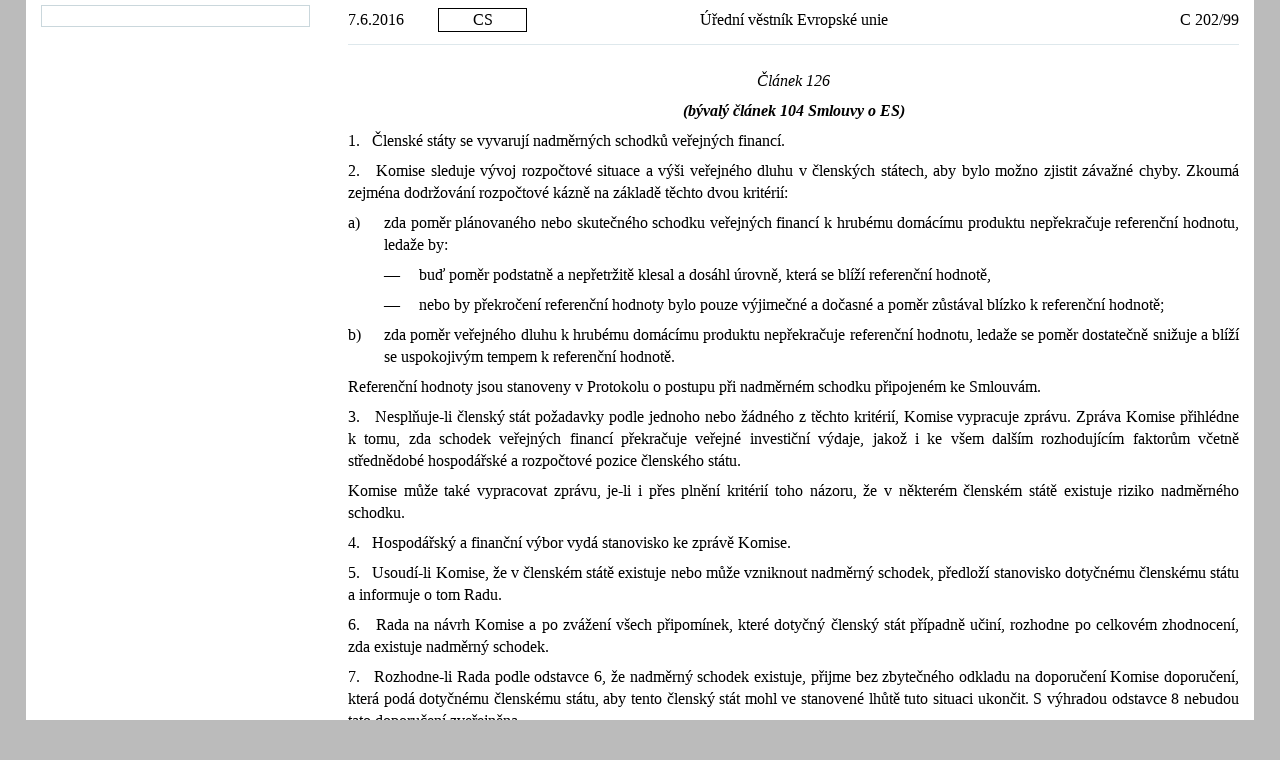

--- FILE ---
content_type: text/html; charset=UTF-8
request_url: https://eur-lex.europa.eu/legal-content/CS/TXT/HTML/?uri=CELEX:12016E126
body_size: 4212
content:
<?xml version="1.0" encoding="UTF-8"?>
<!DOCTYPE html PUBLIC "-//W3C//DTD XHTML//EN" "xhtml-strict.dtd">
<html xmlns="http://www.w3.org/1999/xhtml">
<!-- CONVEX # converter_version:7.4.1 # generated_on:20161212-1827 -->
<head><meta name="format-detection" content="telephone=no"/><meta http-equiv='X-UA-Compatible' content='IE=edge'/><meta name='viewport' content='width=device-width, initial-scale=1'><meta name='WT.z_usr_lan' content='CS'>
   <meta http-equiv="content-type" content="text/html; charset=utf-8"/>
   
   <title>C_2016202CS.01009901.xml</title>
<script type="text/javascript" src="/eurlex-frontoffice/ruxitagentjs_ICANVfgqrux_10327251022105625.js" data-dtconfig="app=47d4c64c3b67ec69|agentId=7c14c19aa99951cc|owasp=1|featureHash=ICANVfgqrux|rdnt=1|uxrgce=1|cuc=m097nmfl|mel=100000|mb=null|dpvc=1|iub=null|lastModification=1769157232110|tp=500,50,0|srbbv=2|agentUri=/eurlex-frontoffice/ruxitagentjs_ICANVfgqrux_10327251022105625.js|reportUrl=/eurlex-frontoffice/rb_39a3e95b-5423-482c-879b-99ef235dffeb|rid=RID_-801063876|rpid=1301950922|domain=europa.eu"></script><link rel="canonical" href="https://eur-lex.europa.eu/eli/treaty/tfeu_2016/art_126/oj/eng"/>
<link rel='stylesheet' media='all' href='./../../../../revamp/components/vendor/bootstrap/dist/css/bootstrap.css'><link rel='stylesheet' media='all' href='./../../../../revamp/components/vendor/font-awesome/css/font-awesome.min.css'><link rel='stylesheet' media='all' href='./../../../../revamp/css/eurlex.css'><link rel='stylesheet' media='all' href='./../../../../revamp/css/eurlex-dev.css'><link rel='stylesheet' media='all' href='./../../../../css/oj/oj.css'></head>
<body>
   <table width="100%" border="0" cellspacing="0" cellpadding="0">
      <col width="10%"/>
      <col width="10%"/>
      <col width="60%"/>
      <col width="20%"/>
      <tbody>
         <tr>
            <td>
               <p class="hd-date">7.6.2016   </p>
            </td>
            <td>
               <p class="hd-lg">CS</p>
            </td>
            <td>
               <p class="hd-ti">Úřední věstník Evropské unie</p>
            </td>
            <td>
               <p class="hd-oj">C 202/99</p>
            </td>
         </tr>
      </tbody>
   </table>
   <hr class="separator"/>
   <p id="d1e33-99-1" class="ti-art">Článek 126</p>
   <p class="sti-art">
      <span class="sp-normal">(bývalý článek 104 Smlouvy o ES)</span>
   </p>
   <p class="normal">1.   Členské státy se vyvarují nadměrných schodků veřejných financí.</p>
   <p class="normal">2.   Komise sleduje vývoj rozpočtové situace a výši veřejného dluhu v členských státech, aby bylo možno zjistit závažné chyby. Zkoumá zejména dodržování rozpočtové kázně na základě těchto dvou kritérií:</p>
   <table width="100%" border="0" cellspacing="0" cellpadding="0">
      <col width="4%"/>
      <col width="96%"/>
      <tbody>
         <tr>
            <td valign="top">
               <p class="normal">a)</p>
            </td>
            <td valign="top">
               <p class="normal">zda poměr plánovaného nebo skutečného schodku veřejných financí k hrubému domácímu produktu nepřekračuje referenční hodnotu, ledaže by:</p>
               <table width="100%" border="0" cellspacing="0" cellpadding="0">
                  <col width="4%"/>
                  <col width="96%"/>
                  <tbody>
                     <tr>
                        <td valign="top">
                           <p class="normal">—</p>
                        </td>
                        <td valign="top">
                           <p class="normal">buď poměr podstatně a nepřetržitě klesal a dosáhl úrovně, která se blíží referenční hodnotě,</p>
                        </td>
                     </tr>
                  </tbody>
               </table>
               <table width="100%" border="0" cellspacing="0" cellpadding="0">
                  <col width="4%"/>
                  <col width="96%"/>
                  <tbody>
                     <tr>
                        <td valign="top">
                           <p class="normal">—</p>
                        </td>
                        <td valign="top">
                           <p class="normal">nebo by překročení referenční hodnoty bylo pouze výjimečné a dočasné a poměr zůstával blízko k referenční hodnotě;</p>
                        </td>
                     </tr>
                  </tbody>
               </table>
            </td>
         </tr>
      </tbody>
   </table>
   <table width="100%" border="0" cellspacing="0" cellpadding="0">
      <col width="4%"/>
      <col width="96%"/>
      <tbody>
         <tr>
            <td valign="top">
               <p class="normal">b)</p>
            </td>
            <td valign="top">
               <p class="normal">zda poměr veřejného dluhu k hrubému domácímu produktu nepřekračuje referenční hodnotu, ledaže se poměr dostatečně snižuje a blíží se uspokojivým tempem k referenční hodnotě.</p>
            </td>
         </tr>
      </tbody>
   </table>
   <p class="normal">Referenční hodnoty jsou stanoveny v Protokolu o postupu při nadměrném schodku připojeném ke Smlouvám.</p>
   <p class="normal">3.   Nesplňuje-li členský stát požadavky podle jednoho nebo žádného z těchto kritérií, Komise vypracuje zprávu. Zpráva Komise přihlédne k tomu, zda schodek veřejných financí překračuje veřejné investiční výdaje, jakož i ke všem dalším rozhodujícím faktorům včetně střednědobé hospodářské a rozpočtové pozice členského státu.</p>
   <p class="normal">Komise může také vypracovat zprávu, je-li i přes plnění kritérií toho názoru, že v některém členském státě existuje riziko nadměrného schodku.</p>
   <p class="normal">4.   Hospodářský a finanční výbor vydá stanovisko ke zprávě Komise.</p>
   <p class="normal">5.   Usoudí-li Komise, že v členském státě existuje nebo může vzniknout nadměrný schodek, předloží stanovisko dotyčnému členskému státu a informuje o tom Radu.</p>
   <p class="normal">6.   Rada na návrh Komise a po zvážení všech připomínek, které dotyčný členský stát případně učiní, rozhodne po celkovém zhodnocení, zda existuje nadměrný schodek.</p>
   <p class="normal">7.   Rozhodne-li Rada podle odstavce 6, že nadměrný schodek existuje, přijme bez zbytečného odkladu na doporučení Komise doporučení, která podá dotyčnému členskému státu, aby tento členský stát mohl ve stanovené lhůtě tuto situaci ukončit. S výhradou odstavce 8 nebudou tato doporučení zveřejněna.</p>
   <p class="normal">8.   Zjistí-li Rada, že ve stanovené lhůtě nebyla na její doporučení přijata žádná účinná opatření, může svá doporučení zveřejnit.</p>
   <p class="normal">9.   Nenásleduje-li členský stát ani poté doporučení Rady, může Rada rozhodnout o výzvě členskému státu, aby v určité lhůtě učinil opatření ke snížení schodku, která Rada považuje za nezbytná pro nápravu situace.</p>
   <p class="normal">V takovém případě může Rada žádat dotyčný členský stát, aby podle zvláštního harmonogramu předkládal zprávy za účelem posouzení jeho úsilí o nápravu.</p>
   <p class="normal">10.   Právo podat žalobu podle článků 258 a 259 nelze uplatnit v rámci odstavců 1 až 9 tohoto článku.</p>
   <p class="normal">11.   Pokud se členský stát nepodřídí rozhodnutí přijatému podle odstavce 9, může Rada rozhodnout, že použije nebo případně zesílí jedno nebo více z následujících opatření:</p>
   <table width="100%" border="0" cellspacing="0" cellpadding="0">
      <col width="4%"/>
      <col width="96%"/>
      <tbody>
         <tr>
            <td valign="top">
               <p class="normal">—</p>
            </td>
            <td valign="top">
               <p class="normal">požádá dotyčný členský stát, aby před vydáním obligací a jiných cenných papírů zveřejnil dodatečné informace, které Rada určí,</p>
            </td>
         </tr>
      </tbody>
   </table>
   <table width="100%" border="0" cellspacing="0" cellpadding="0">
      <col width="4%"/>
      <col width="96%"/>
      <tbody>
         <tr>
            <td valign="top">
               <p class="normal">—</p>
            </td>
            <td valign="top">
               <p class="normal">vyzve Evropskou investiční banku, aby přehodnotila svou úvěrovou politiku vůči dotyčnému členskému státu,</p>
            </td>
         </tr>
      </tbody>
   </table>
   <table width="100%" border="0" cellspacing="0" cellpadding="0">
      <col width="4%"/>
      <col width="96%"/>
      <tbody>
         <tr>
            <td valign="top">
               <p class="normal">—</p>
            </td>
            <td valign="top">
               <p class="normal">požádá dotyčný členský stát, aby uložil neúročený vklad v přiměřené výši u Unie, dokud nebude podle názoru Rady nadměrný schodek napraven,</p>
            </td>
         </tr>
      </tbody>
   </table>
   <table width="100%" border="0" cellspacing="0" cellpadding="0">
      <col width="4%"/>
      <col width="96%"/>
      <tbody>
         <tr>
            <td valign="top">
               <p class="normal">—</p>
            </td>
            <td valign="top">
               <p class="normal">uloží pokuty v přiměřené výši.</p>
            </td>
         </tr>
      </tbody>
   </table>
   <p class="normal">Předseda Rady informuje Evropský parlament o přijatých rozhodnutích.</p>
   <p class="normal">12.   Rada zruší některá nebo všechna svá rozhodnutí nebo doporučení uvedená v odstavcích 6 až 9 a 11 v takovém rozsahu, v jakém bude napraven podle názoru Rady nadměrný schodek v dotyčném členském státě. Zveřejnila-li Rada předtím svá doporučení, učiní, jakmile bude zrušeno rozhodnutí podle odstavce 8, veřejné prohlášení, že nadměrný schodek v dotyčném členském státě již neexistuje.</p>
   <p class="normal">13.   Při přijímání rozhodnutí nebo doporučení uvedených v odstavcích 8, 9, 11 a 12 rozhoduje Rada na doporučení Komise.</p>
   <p class="normal">Při přijímání opatření uvedených v odstavcích 6 až 9, 11 a 12 Rada nepřihlíží k hlasu člena Rady zastupujícího dotyčný členský stát.</p>
   <p class="normal">Kvalifikovaná většina ostatních členů Rady je vymezena podle čl. 238 odst. 3 písm. a).</p>
   <p class="normal">14.   Další ustanovení týkající se provádění postupu popsaného v tomto článku jsou stanovena v Protokolu o postupu při nadměrném schodku, připojeném ke Smlouvám.</p>
   <p class="normal">Rada přijme zvláštním legislativním postupem a po konzultaci s Evropským parlamentem a Evropskou centrální bankou jednomyslně vhodná ustanovení, která poté nahradí tento protokol.</p>
   <p class="normal">S výhradou ostatních ustanovení tohoto odstavce stanoví Rada na návrh Komise a po konzultaci s Evropským parlamentem bližší podrobnosti a definice k provedení uvedeného protokolu.</p>
   <hr class="doc-end"/>
<script src='./../../../../js/jquery.js'>//</script><script src='./../../../../dynamic-js/eli_subdivisions_cs.js'>//</script><script src='./../../../../dynamic-js/config.js'>//</script><script src='./../../../../dynamic-js/const.js'>//</script><script src='./../../../../js/TOC_ELI_SUBDIVISIONS.js'>//</script><script src='./../../../../revamp/components/vendor/bootstrap/dist/js/bootstrap.min.js'>//</script><script src='./../../../../revamp/js/metisMenu.min.js'>//</script><script src='./../../../../revamp/js/eurlex.js'>//</script><script src='./../../../../js/eur-lex-sanitizer.js'>//</script><script src='./../../../../js/eur-lex.js'>//</script><script src='./../../../../js/cookieConsentKitUtils.js?v=2.18.4'>//</script><script src='./../../../../js/TOC.js'>//</script><script type='text/javascript'>$(document).ready(function(){generateTOC(true,'', 'Nahoru','false');scrollToCurrentUrlAnchor();});</script></body>
</html>


--- FILE ---
content_type: application/x-javascript
request_url: https://eur-lex.europa.eu/js/TOC.js
body_size: 16456
content:
//This .js file holds all functionality implemented in the context of EURLEXNEW-3597
//Function comments notation:
//Both: Logic applies both for Notice page and Standalone HTML page.
//Notice page: Logic applies for Notice page only.
//Notice page - desktop: Logic for Notice page - only in desktop resolution (TOC affixed on sidebar).

//Both: This function intitializes the generation of Table Of Contents(TOC). For Notice page, it also decides whether we should compute or show already computed TOC.
function generateTOC(isStandalone, screenWarn, topLabel, isConsolidated) {
	var shouldCompute = true;
	var tocContainer;
	//Initializations for both [ages
	if (isStandalone) {		//Standalone HTML view
		var docHtml = $("body").html();		
		//Wrap the doc. HTML with bootstrap container classes		
		$("body").wrapInner("<div class='Wrapper clearfix'></div>");
		$(".Wrapper").wrapInner("<div class='container-fluid'></div>");
		$(".container-fluid").wrapInner("<div class='row row-offcanvas'></div>");
		$(".row-offcanvas").wrapInner("<div id='docHtml' class='col-md-9'></div>");
		$(".row-offcanvas").prepend("<div class='col-md-3' id='TOC'></div>");
		$("#TOC").wrapInner("<div id='TOCSidebarWrapper'></div>");
		$("#TOCSidebarWrapper").wrapInner("<div class='affix-top' id='TOCSidebarSA'></div>");
		$("#TOCSidebarSA").wrapInner("<div class='tocWrapper'></div>");
		$(".tocWrapper").html("<i id='loadingImg' class='fa fa-spinner fa-spin' aria-hidden='true'></i>");
		$(".tocWrapper").addClass("text-center");
		//ensures that scrollspy always works.
		$("html").css("height", "100%");
		$(".Wrapper").css("max-width", "none");
		//We bind this logic on load but also on resize to be responsive. It handles display issues.
		$(window).on("load resize", function () {
			$("#TOCSidebarSA").affix({	//sidebar gets affixed as soon as we scroll.
				offset: {
					top: 0
				}
			});
			$("body").attr("style", "");
			$("#docHtml").attr("style", "");
			if (window.innerWidth > 991) {	//Desktop resolution
				$("body").css("background", "#bbb");
				$("#TOCSidebarSA").width($("#TOC").width() - 10);
				//remove any left gradient classes
				$("#TOCSidebarSA").removeClass("bottomTopGradient").removeClass("bottomGradient").removeClass("topGradient");
			} else {	//Mobile resolution
				$("body").css("margin", "0");
				$("#TOCSidebarSA").width($("#docHtml").width());
				//Add appropriate padding under doc. HTML because TOC is positioned as fixed bottom.
				$("#docHtml").css("padding-bottom", parseInt($("#TOCSidebarSA").css("height")) + 20);
				//The following css rule overrides the bootstrap equivalent, so document HTML from CELLAR is rendered the best.
				if (window.innerWidth < 768) {	//xs resolution
					$("html").css("text-size-adjust", "170%");
				} else {	//sm resolution
					$("html").css("text-size-adjust", "auto");
				}
			}
		});
	} else {	//Notice Page
		//container of TOC differs according to resolution.
		if (window.innerWidth > 991) {	//Desktop resolution
			tocContainer = $("#tocSidebar");
		} else {	//Mobile resolution
			tocContainer = $("#TOC-off-canvas");
		}
		
		//Check if TOC has already been computed.
		if (tocContainer.find(".tocWrapper .toc-sidebar").length > 0) {
			shouldCompute = false;
		} else {	//No TOC in DOM, we should compute it.
			//Hide the 'display TOC' button
			if (window.innerWidth > 991) {	//Desktop resolution
				$("#hideConsLegVersions").click();
				$("#tocBtn").addClass("hidden");
			} else {	//Mobile resolution
				$("#tocBtnMbl").addClass("hidden");
			}
			//Append a spinner in container
			tocContainer.find(".tocWrapper").append("<i id='loadingImg' class='fa fa-spinner fa-spin' aria-hidden='true'></i>");
			tocContainer.find(".tocWrapper").addClass("text-center");
		}
	}

	if (shouldCompute) {	//Proceed with computation of TOC. Then adjust scroll level of TOC based on page scroll. For standalone view, we should always compute on page load. 
		adjustScroll(isStandalone, tocContainer, function() {
			getTOC(isStandalone, tocContainer, screenWarn, topLabel, isConsolidated);
		});
	} else {	//Notice page: just show the TOC - case where we have already computed it before.
		adjustScroll(isStandalone, tocContainer, function() {
			tocContainer.find(".toc-sidebar").removeClass("hidden");
			if($(".topBar").length){
			    tocContainer.find(".topBar").removeClass("hidden");
			}
		});
		
		//Hide the 'display TOC' button, show the 'hide' button, according to screen width.	
		if (window.innerWidth > 991) {		//Desktop resolution
			$("#hideConsLegVersions").click();
			$("#tocBtn").addClass("hidden");
			$("#tocHideBtn").removeClass("hidden");
			
			//computed TOC should be shown, but space is so small that its height is 0. So, also display a warning msg.
			if ( $("#tocSidebar .toc-sidebar").css("max-height") == "0px" || $("#tocSidebar .toc-sidebar").css("height") == "2px" ) {
				$("#tocSidebar .tocWrapper .alert-info").removeClass("hidden");
			}
			//EURLEXNEW-4040. Adjust Versions top margin.
			if (!isStandalone) {
			    const isTOCOpen = !$("#tocSidebar .toc-sidebar").hasClass("hidden");
			    adjustConslegMargin(isTOCOpen);
			}
		} else {	//Mobile resolution
			$("#tocBtnMbl").addClass("hidden");
			$("#tocHideBtnMbl").removeClass("hidden");
		}
	}

	// Update the bottom margin of the document
	// view container. (If NOT in standalone view)
	if (!isStandalone) updateDocumentViewMargin();
    //EURLEX-5847
	handleActiveOnPageLoad();
}

//Both: This function retrieves & appends the table of contents(TOC) based on which view we are in. It also resolves display issues.
function getTOC(isStandalone, tocContainer, screenWarn, topLabel, isConsolidated) {	
	var docCount;
	//Defines which is the container for the TOC and its topBar
    var topBarWrapper;
	//TOC calculation and append	
	if (isStandalone) {	//Standalone HTML page: Calculate TOC, remove spinner & append TOC.
	    topBarWrapper = "TOCSidebarSA";
		$(".tocWrapper").append("<nav class='toc-sidebar'></nav>");
		var docHtml = $("#docHtml").html();
		var dataToc = generateTocWithEliWhenEnabled(isConsolidated, docHtml, 'docHtml', topLabel);
        $(".tocWrapper #loadingImg").remove();
		$(".tocWrapper").removeClass("text-center");
		$(".tocWrapper .toc-sidebar").append(dataToc.html);
		if(!tocEliSubdivisionsEnable){
		    $("<div class='topBar'> </div>").insertBefore(".tocWrapper .toc-sidebar");
		}
		//Create an X button when viewing standalone from a mobile resolution
        		$("<button class='fa fa-times' id='tocHideBtnStandalone' type='button' onclick='hideTOC($(\".tocWrapper\"));' aria-hidden='true' />")
        				.insertBefore(".tocWrapper .toc-sidebar");

        		if (window.innerWidth > 991) { //Hide the Button for Desktop resolutions
        			document.getElementById("tocHideBtnStandalone").style.visibility = "hidden";

        		}

       if(dataToc.isEliToc){
            tocListenerOnActiveLink();
            toggleTocEliMenu('docHtml');
       }
	   else{
		   tocListenerOldAlgoActiveLink();
	   }

	} else { //Notice page: Calculate TOC, remove spinner, append TOC, handle button display.
	    topBarWrapper = "tocSidebar";
		docCount = $("#textTabContent > .tabContent").not(".documentSeparator").length;
		//Check if we have any streams
		if (docCount > 0) {
			//Append the nav parent element to both desktop and mobile containers.
			$(".tocWrapper").append("<nav class='toc-sidebar'></nav>");
			//DISABLE TOPBAR WHEN TOC ELI EURLEX-5847
			if(!tocEliSubdivisionsEnable){
			    $("<div class='topBar'> </div>").insertBefore(".tocWrapper .toc-sidebar");
			}

			$("#textTabContent > .tabContent").not(".documentSeparator").each(function(index, doc) {	//iterate for each document stream of page			
				var idDoc = String($(this).attr("id"));				
				if (idDoc.indexOf("document") != -1) {	//backup check: Id must contain 'document'
					var docHtml = $(this).html();
					var dataToc = generateTocWithEliWhenEnabled(isConsolidated, docHtml, idDoc, topLabel);
					//remove spinner
                    tocContainer.find(".tocWrapper #loadingImg").remove();
                    tocContainer.find(".tocWrapper").removeClass("text-center");
                    //Append the TOC to both desktop and mobile containers.
                    $(".tocWrapper .toc-sidebar").append(dataToc.html);

                    if(dataToc.isEliToc){
                    	tocListenerOnActiveLink();
                        toggleTocEliMenu(idDoc);
                    }
					else{
						tocListenerOldAlgoActiveLink();
					}
				}	
			});
			
			//Show the corresponding 'Hide' btn, and hide the TOC of the resolution we are not in.
			if (window.innerWidth > 991) {	//Desktop resolution
				$("#tocHideBtn").removeClass("hidden");
				$("#TOC-off-canvas .toc-sidebar").addClass("hidden");
			} else {	//Mobile resolution
				$("#tocHideBtnMbl").removeClass("hidden");
				$("#tocSidebar .toc-sidebar").addClass("hidden");
				if(!dataToc.isEliToc){
				    $("#tocSidebar .topBar").addClass("hidden");
				}
			}
		}
	}
	
	//We bind this on click of TOC links
	$(".tocWrapper a").on("click", function(evt) {
		evt.preventDefault();
		if (!$("#PP4Contents").hasClass("in")){	 //Notice page: Text could be collapsed
			//Expand Text tab before navigating.
			$("#PP4Contents").collapse("show");				
			window.location.href = $(this).attr("href");
		} else {	//Text already expanded, or we are in Standalone view.
			window.location.href = $(this).attr("href");
		}
		$(".row-offcanvas").removeClass("active");
	});

	if(!tocEliSubdivisionsEnable){

        //Scrollspy: syncs scroll of body to 'active' links in the newly appended nav(s). For notice page, we have 2 scrollspy navs(one per resolution), so it is handled differently.
        if (isStandalone) {		//Standalone view
            $("body").scrollspy({target: ".toc-sidebar"});
        } else {	//Notice page - 2 scrollspy navs
            doubleScrollSpyInit();
        }

        //Both: This adjusts TOC scroll to the 'active' link, which corresponds to the scroll level of the HTML document.
        //Selects all TOC links in all outter ul's
        var links = $("nav.toc-sidebar > ul > li");
        links.each(function(index, item) {	//For each TOC link
            var $this = $(this);
            //create a mutation observer to observe class changes
            var linkObserver = new MutationObserver(function(mutations) {
                mutations.forEach(function(mutation) {
                    if (mutation.attributeName === "class") {	//only class mutations
                        var attributeValue = $(mutation.target).prop(mutation.attributeName);
                        if (attributeValue.trim() == "active" || attributeValue.trim() == "topLink active") {	//whenever some class changes to 'active'
                            var linkInCurrentNav;	//Notice page: Indicates if current link is in the nav we are showing due to responsiveness.
                            var scrollElement;	//The TOC element to scroll.
                            if (isStandalone) {		//Standalone View: It only has a single nav. All observed links are in it.
                                linkInCurrentNav = true;
                                if (window.innerWidth > 991) {	//desktop resolution
                                    scrollElement = $(".toc-sidebar");
                                } else {	//mobile resolution
                                    scrollElement = $("#TOCSidebarSA");
                                }
                                var scollNav = scrollElement;
                            } else {	//Notice page: It has 2 navs. Only scroll to observed links in the displayed nav.
                                //Find if the active link is in our displayed TOC container.
                                if (window.innerWidth > 991) { //desktop resolution
                                    scrollElement = $("#tocSidebar");
                                    linkInCurrentNav = $this.closest(".tocWrapper").parent().attr("id") == "tocSidebar";
                                } else {	//mobile resolution
                                    scrollElement = $("#TOC-off-canvas");
                                    linkInCurrentNav = $this.closest(".tocWrapper").parent().attr("id") == "TOC-off-canvas";
                                }
                                var scollNav = scrollElement.find(".toc-sidebar");
                            }
                            if (linkInCurrentNav) {	//active link is in our displayed TOC container: do the actual scroll.
                                customScroll(scrollElement.find("li.active").first());

                                d1 = scollNav.find("li.active").first().offset().top - scollNav.offset().top;	//distance of 'top' link to outter 'active' link
                                d2 = scollNav.find("li.active").last().offset().top - scollNav.find("li.active").first().offset().top; //distance of inner and outter 'active' links
                                d3 = scollNav.height();	//height of nav

                                if (d3 - d2 < d1) { // if some 'active' nested entry is not in TOC, scroll to it
                                    customScroll(scrollElement.find("li.active").last());
                                }
                            }
                        }
                    }
                });
            });
            linkObserver.observe($this[0], {
                attributes: true
            });
        });

    }

	$(document).ready(function() {
	    // Handle display issues on initial document
	    // load. (Also needed for standalone view)
	    $(window).trigger("resize");

	});

    // Handle TOC sidebar NAV height display issues.
    calculateTOCHeight(isStandalone, screenWarn);

    // Handle TOC display issues when its layout needs
    // to be re-calculated.
	const recalculateTOCLayout = function() {
	    calculateTOCHeight(isStandalone, screenWarn);
        calculateTocBarWidth(topBarWrapper, true);
	};
	$(document).ready(recalculateTOCLayout);
	$(window).on("resize", recalculateTOCLayout);

	// Make sure the TOC layout is consistent
	// with the rest of the page.
    $("#tocBtn").click(recalculateTOCLayout);

    // Re-Calculate TOC layout when content panels are
    // either expanded or collapsed.
    addContentPanelObserveHandler(recalculateTOCLayout);

    if(!tocEliSubdivisionsEnable){
        appendLinkToTopBar(topBarWrapper);
	    calculateTocBarWidth(topBarWrapper, false);
	}
	topButtonEliListener();

	//Handle gradients for mobile display
	bindGradientHandler(isStandalone);
	
	if (!isStandalone) {	//Notice page
		//Notice page: bind adjustTOCHeight on scroll, it deals with scroll-related height modifications.
		$(window).on("scroll", function() {
			adjustTOCHeight(screenWarn);
 			if (window.innerWidth < 991) {	//mobile resolution	
				$("aside#TOC-off-canvas .tocWrapper .toc-sidebar").attr("style", "");
				$("aside#TOC-off-canvas .tocWrapper .toc-sidebar").height($("aside#TOC-off-canvas").height() - 29);	//Makes sure that 'Top' links are on top when scrolling
				$("#TOC-off-canvas nav.toc-sidebar > ul > li.active").removeClass("active").addClass("active"); //height has been changed, trigger mutation observer that computes scroll.
			}
		});

		// Trigger TOC sidebar update & recalculations when clicking on TOC links, as some of them may expand/collapse
		// the content view (which contains the TOC links), effectively altering the overall height of the TOC sidebar.
		$(".toc-sidebar li").click(function() {
		    adjustTOCHeight(screenWarn);
		});

		//Notice page - mobile resolution: bind the following logic on focus event of first the link of TOC(this focus is the default behavior when opening offcanvas)
		$("#TOC-off-canvas .tocWrapper .toc-sidebar .toc-sidenav li>a").first().on("focusin", function(evt) {
			//scroll to active link
			var activeLinkMbl = $("#TOC-off-canvas .tocWrapper .toc-sidebar .toc-sidenav li.active");
			if (activeLinkMbl.length > 0 ) {
				customScroll(activeLinkMbl);
			}
		});
		
		//Notice page - mobile resolution: observe class changes of off-canvas element(mobile display TOC container), so as to display buttons properly according its expand status.
		//It is needed because TOC can also be hidden by clicking on page.
		var offCanvas = $("#TOC-off-canvas");
		var offCanvasObserver = new MutationObserver(function(mutations) {
			mutations.forEach(function(mutation) {
				if (mutation.attributeName === "class") {
					var attributeValue = $(mutation.target).prop(mutation.attributeName);				
					if (attributeValue.indexOf("is-open") != -1) {	//off-canvas open
						$("#tocBtnMbl").addClass("hidden");
						$("#tocHideBtnMbl").removeClass("hidden");
						$("aside#TOC-off-canvas .tocWrapper .toc-sidebar").height($("aside#TOC-off-canvas").height() - 29);	//Makes sure that 'Top' links are on top when scrolling
						$("aside#TOC-off-canvas .tocWrapper .toc-sidebar > ul > li.active").removeClass("active").addClass("active"); //trigger mutation observer that computes scroll.
					} else if (attributeValue.indexOf("is-closed") != -1) {	//off-canvas closed
						$("#tocHideBtnMbl").addClass("hidden");
						$("#tocBtnMbl").removeClass("hidden");
					}
				}
			});
		});
		offCanvasObserver.observe(offCanvas[0], {
			attributes: true
		});
	}
}

function appendLinkToTopBar(topBarWrapper){
    $(".topBar").html("");
	$("#" + topBarWrapper + " .toc-sidebar .topLink").each(function(index, doc) {
		//Append the link HTML to the TOC bar
		$(".topBar").append($(this).html());
	});
}

function generateTocWithEliWhenEnabled(isConsolidated, docHtml, selector, topLabel){

        function generateTOCWithoutEli(){
            if(isConsolidated == "true"){
                console.log('CONSLEG TOC GENERATED WITH OLD ALGO');
                return getConsolidatedTOCFromHtml(docHtml, selector, topLabel);
            }else{
                console.log('OJ TOC GENERATED WITH OLD ALGO');
                //return getTOCFromHtml(docHtml, selector, topLabel);
                return getTOCFromHtml(docHtml, selector, topLabel);
            }
        }

		//EURLEXNEW-4552
        if(tocEliSubdivisionsEnable){

            //generate TOC against ELI subdivisions if applied
            var newToc = generateTOCForEliSubdivision(selector, isConsolidated == "true" ? 'CONSLEG' : 'OJ', topLabel);

            if(newToc){
                console.log('ELI ENABLED : TOC GENERATED WITH ELI ALGO');
                return {isEliToc: true, html: newToc};
            }
        }
        return {isEliToc: false, html: generateTOCWithoutEli()};
}

// EURLEXNEW-3725: This function is responsible for the gradient classes on mobile resolution TOC
function bindGradientHandler(isStandalone) {
	if (isStandalone) {		//For Standalone view the DOM responsible for desktop and mobile TOCs does not change, so we distinguish via window size
		if (window.innerWidth < 991) {	//mobile resolution
			$("#TOCSidebarSA").addClass("bottomGradient");
		}
		$("#TOCSidebarSA").on("scroll", function() {		
			$(this).removeClass("bottomTopGradient").removeClass("bottomGradient").removeClass("topGradient");
			if (window.innerWidth < 991) {	//mobile resolution
				if ($(this).innerHeight() < $(this)[0].scrollHeight) {
					if ($(this).scrollTop() == 0) {
						$(this).addClass("bottomGradient");
					}	
					else if ($(this).scrollTop() + $(this).innerHeight() == $(this)[0].scrollHeight) {
						$(this).addClass("topGradient");
					}
					else {
						$(this).addClass("bottomTopGradient");
					}
				}
			}
		});
	} else {	//For notice page, the mobile TOC has its own dedicated HTML. We use that.
		$("#TOC-off-canvas .tocWrapper .toc-sidebar").addClass("bottomGradient");
		$("#TOC-off-canvas .tocWrapper .toc-sidebar").on("scroll", function() {		
			$(this).removeClass("bottomTopGradient").removeClass("bottomGradient").removeClass("topGradient");
			if ($(this).innerHeight() < $(this)[0].scrollHeight) {
				if ($(this).scrollTop() == 0) {
					$(this).addClass("bottomGradient");
				}	
				else if ($(this).scrollTop() + $(this).innerHeight() == $(this)[0].scrollHeight) {
					$(this).addClass("topGradient");
				}
				else {
					$(this).addClass("bottomTopGradient");
				}
			}
		});
	}
}
// EURLEXNEW-3725: This function calculates TOC bar width
function calculateTocBarWidth(topBarWrapper, resize) {
	if (window.innerWidth > 991) {	//Desktop resolution
		$("#" + topBarWrapper + " .toc-sidebar ul").first().attr("style", "height: 0;")
		topBarW = $("#" + topBarWrapper + " .toc-sidebar ul").first().width();
		$("#" + topBarWrapper + " .toc-sidebar ul").first().attr("style", "")

		if (!resize && topBarWrapper == "TOCSidebarSA") {	//Standalone view, on initial calculation calculateTocBarWidth
			topBarW = topBarW - 8;
			document.getElementById("tocHideBtnStandalone").style.visibility = "hidden";
		}
		if($(".topBar").length){
		    $(".topBar").attr("style", "width: " + topBarW + "px;");
		}



	} else {	//Mobile resolution
	    if($(".topBar").length){
		    $(".topBar").attr("style", "");	//Notice page mobile, handled by css, so clear style
		}
		
		if (topBarWrapper == "TOCSidebarSA") {	//Standalone view only
			topBarW = $("#" + topBarWrapper + " .toc-sidebar").first().width();
			if (!resize) {	//initial calculation
				topBarW = $("html").width() - 20;
			}

			$(".topBar").attr("style", "width: " + topBarW + "px;");

			document.getElementById("tocHideBtnStandalone").style.visibility = "visible";
		}
	}
}

// EURLEXNEW-3725: This function handles the custom scrolling for the TOC, i.e. scroll the nav 2 links above active link. In addition it highlights top links in the top bar.
function customScroll(active) {
	var containerNav = active.closest(".toc-sidebar");
	//TOC entries with class 'topLink' are not visible. But they are treated like all links when scrolling. Here we do not scroll to these elements but top, then highlight their corresponding entries in the top bar.
	if (active.hasClass("topLink")) {
		var attrHref = active.find("a").attr("href");
		if($(".topBar").length){
		    containerNav.siblings(".topBar").find("a").removeClass("active");
		    containerNav.siblings(".topBar").find("a[href='" + attrHref + "']").addClass("active");
		}
		containerNav.scrollTop(0);
	} else {	// The actual scrolling for all other cases is done here.
	    if($(".topBar").length){
		    containerNav.siblings(".topBar").find("a").removeClass("active");
		}
		var prev = active.prev();
		var prevPrev = prev.prev();
		if (prevPrev.length > 0) {
			prevPrev[0].scrollIntoView();
		} else if (prev.length > 0){
			prev[0].scrollIntoView();		
		} else {
			active[0].scrollIntoView();		
		}
		if($(".topBar").length){
            if (window.innerWidth > 991) {	//This scroll offset is specific to the DOM for each case
                offset = ($(".topBar").height() + 10);
            } else {
                offset = ($(".topBar").height() - 20);
            }
		}
		containerNav.scrollTop(containerNav.scrollTop() - offset);
	}
}

//Both: This function calculates the TOC's height, based on available space, using the 'max-height' attribute. It is called on compute and on resize.
function calculateTOCHeight(isStandalone, screenWarn) {
	var availableNavHeight;
	if (isStandalone) {	//Standalone HTML view
		if (window.innerWidth > 991) {	//Desktop resolution
			availableNavHeight = window.innerHeight - 12;
		} else {	//Mobile resolution
			availableNavHeight = $("#TOCSidebarSA").height();
		}
		//Clear style attribute for TOC. It is only needed/recomputed for desktop resolution. Mobile has its own fixed max-height for the TOC's container.
		$(".tocWrapper .toc-sidebar").attr("style", "");
		if (window.innerWidth > 991) {	//Desktop resolution
			$(".tocWrapper .toc-sidebar").css("overflow-y", "auto");
			$(".tocWrapper .toc-sidebar").css("max-height", availableNavHeight);
		}		
	} else {	//Notice page
		if (window.innerWidth > 991) {	//desktop resolution
			$("#tocSidebar .toc-sidebar").css("height", "");	//clear height property so max-height applies
			//Calculate available max height for appended nav, based on available space.
			availableNavHeight = ($(window).height() - $("#AffixSidebar").height() - 55);
			//EURLEXNEW-3749 - for consolidated text we can have versions box
			if ($("#consLegVersions").length > 0) {
				availableNavHeight = availableNavHeight - 37;
			}	
			availableNavHeight = checkSpace(availableNavHeight, screenWarn);
			$("#tocSidebar .toc-sidebar").css("max-height", availableNavHeight);
			//makes height modifications based on scroll level of window.
			adjustTOCHeight(screenWarn);			
			//When resizing to desktop and mobile TOC is open, close mobile offcanvas and show desktop one.
			if ($("#TOC-off-canvas").hasClass("is-open")) {
				$(".is-open").removeClass("is-open").addClass("is-closed");
				$("html").removeClass("has-offcanvas--visible").removeClass("has-offcanvas--bottom").removeClass("has-offcanvas--overlay");
				$("body").removeClass("has-offcanvas--visible").removeClass("has-offcanvas--bottom").removeClass("has-offcanvas--overlay");
				$("#tocHideBtnMbl").removeClass("is-active").addClass("hidden");
				$("#tocBtnMbl").removeClass("hidden");
				$("#tocBtnMbl").click();
			}
		}
	}
}

var isOverFlown;	//Global variable, stores whether the TOC nav is an overflown element or not.

/*
 *  (Notice Page | Desktop Resolution)
 *  Modify the overflown TOC panel's height based on the window's scroll level, using the
 *  'height' CSS property, when computing the TOC, on window resize, and on window scroll.
 *
 *  @param  screenWarn  The message to display in an alert box if the available space for
 *                      the TOC is too small.
 */
function adjustTOCHeight(screenWarn) {
	if (window.innerWidth > 991) {	// Desktop resolution.
	    const affixSidebar = $("#AffixSidebar");
	    const tocSidebar   = $("#tocSidebar");
	    const tocSidebarContent = tocSidebar.find(".toc-sidebar");
	    const tocSidebarWrapper = tocSidebar.find(".tocWrapper");

		const maxHeight = parseInt(tocSidebarContent.css("max-height"));
		const isTOCOpen = !tocSidebarContent.hasClass("hidden");

        // Give TOC its maximum available height as a starting point.
		let availableNavHeight = "";

        // @see  Function 'calculateViewportFooterDifference()' in file 'eur-lex.js'.
        if (calculateViewportFooterDifference() > 0) {
            // Reduce TOC height if the page's footer is in view. This is needed for
            // the case where the footer is visible (whether partially or as a whole),
            // and the left menu sidebar is not 'top-affixed'.
            availableNavHeight =
                    $("footer").offset().top - tocSidebarWrapper.offset().top - 78;
        } else if (affixSidebar.hasClass("affix-top")) {
            // Reduce TOC height if the sidebar is affixed at the top of the page.
            availableNavHeight =
                    maxHeight - affixSidebar.offset().top + $(window).scrollTop() - 6;
        }
		
		if (availableNavHeight === "") { // Middle of the page.
		    // Clear 'height' CSS property so 'max-height' applies.
			tocSidebarContent.css("height", "");

			// If space is enough, remove any previously appended warning message.
			if (maxHeight > 0) {
				tocSidebarWrapper.find(".alert-info").addClass("hidden");
			}
		} else { // Top/Bottom of the page.
			// Check whether TOC is overflown if it is expanded, otherwise retain the previous
			// value.
			if (isTOCOpen) {
			    isOverFlown = tocSidebarContent.prop("scrollHeight") > availableNavHeight;
			}

			if (availableNavHeight < maxHeight && isOverFlown) {
				availableNavHeight = checkSpace(availableNavHeight, screenWarn);

				tocSidebarContent.css("height", availableNavHeight);
				adjustScroll(false, tocSidebar, "");
			}				
		}

		// The following can occur if we first compute TOC in the middle of the page.
		if (isOverFlown == undefined) {
		    // Check if the scroll height of the TOC's sidebar content is greater than its
		    // actual (element) height.
			isOverFlown = tocSidebarContent.prop("scrollHeight") > tocSidebarContent.height();
		}

		// Also adjust the top margin of the 'Consolidated versions' panel.
		adjustConslegMargin(isTOCOpen);
	}
}

//Notice page - desktop resolution: This function checks whether computed height is so small, that we should show a 'not enough space' warning. It is called on compute, on resize and on scroll.
function checkSpace(availableNavHeight, screenWarn) {
    /*
     *  EURLEXNEW-4604: Try to squeeze the TOC panel a bit more, before
     *  displaying a warning message.
     */
	if (availableNavHeight < 85) {	//Limited space
		availableNavHeight = 0;				
	}

	//true on first compute, false on resizing
	var justCalculated = !$("#tocSidebar .toc-sidebar").hasClass("hidden");
	//Logic to add warning msg
	if (justCalculated && availableNavHeight == 0) {  //TOC was just computed but we have Limited space
		if ($("#tocSidebar .tocWrapper .alert-info").length == 0) {	//if warning not yet in DOM add it
			$("#tocSidebar .tocWrapper").prepend(
			        "<span class='alert alert-info'><i class='fa fa-exclamation' aria-hidden='true'>&nbsp;</i>"
			        + screenWarn + "</span>");
		} else {	//just show it
			$("#tocSidebar .tocWrapper .alert-info").removeClass("hidden");		
		}
	} else {	//TOC already calculated(so we are resizing/scrolling), or space is enough
		$("#tocSidebar .tocWrapper .alert-info").addClass("hidden");	//hide  any previously appended warning
	}
	return availableNavHeight;
}

//Both: This function generates the actual table of contents(TOC) HTML, based on parsing of some document HTML.
function getTOCFromHtml(docHtml, idDoc, topLabel) {
	
	// Helper function for removing links from a node and converting it to text.
	function cloneCleanTextualize(element) {
		return element.clone().find("a").empty().end().text();
	}
	
	var TOCHTML = "";
	TOCHTML += "<ul id='TOC_" + idDoc + "' class='nav toc-sidenav outterNav'>";
	
	//Indicates that the tag is applicable for the TOC.
	var applicableTOC = false;
	//Indicates that the first 'doc-ti' class element has been found.
	var topFound = false;
	//Indicates whether tag has class 'ti-section-1' -> container
	var isContainer = false;
	//Indicates whether we should append a container ul element at current level.
	var startContainer = true;
	//Indicates whether tag has class 'ti-art' -> article
	var isArticle = false;
	//the anchor of link: #id
	var anchorId = "";
	
	// Define selectors for TOC-applicable classes.
	var tocApplicableClassesSelector =
		"#" + idDoc + " .doc-ti, #" + idDoc + " .ti-section-1, #" + idDoc + " .ti-section-2, #" + idDoc + " .ti-art, #" + idDoc + " .sti-art";
	var prefixedTocApplicableClassesSelector =
		"#" + idDoc + " .oj-doc-ti, #" + idDoc + " .oj-ti-section-1, #" + idDoc + " .oj-ti-section-2, #" + idDoc + " .oj-ti-art, #" + idDoc + " .oj-sti-art";
	
	var tocElements = $(tocApplicableClassesSelector + ", " + prefixedTocApplicableClassesSelector);
	//Iterate over all TOC-applicable elements
	for (var i = 0; i < tocElements.length; i++) {
		var tocElement = tocElements[i];		
		var hasId = false;
		
		var tocElementId = tocElement.id;
		//If id is not present, we will not use it.
		if ( tocElementId.length > 0 ){
			hasId = true;
			anchorId = "#" + tocElementId;
		}

		if (hasId){			
			var tocElementClass = tocElement.className;
			if ( tocElementClass.length > 0 ){
				//Classify according to class value
				if (tocElementClass == ("ti-art") || tocElementClass == ("oj-ti-art")) {
					isArticle = true;
					applicableTOC = true;
				}
				if (tocElementClass == ("ti-section-1") || tocElementClass == ("oj-ti-section-1")) {
					isContainer = true;
					applicableTOC = true;					
					if (startContainer == false) {
						//close previous container, next one can start
						startContainer = true;
						TOCHTML += "</ul>";
					}					
					if (startContainer == true) {	//We should open new ul container
						startContainer = false;
					}
				}
				if (tocElementClass == ("doc-ti") || tocElementClass == ("oj-doc-ti")) {
					if (!topFound) {	//Top link, should not contain tag's text
						topFound = true;
						TOCHTML += "<li class='topLink'><a href='" + anchorId + "'>" + topLabel + "</a></li>";
						$(".linkToTop").attr("href", anchorId);// replace href of Top links below each document.
					} else {
						applicableTOC = true;
						if (startContainer == false) {
							//close previous container, next one can start
							startContainer = true; 
							TOCHTML += "</ul>";
						}
					}
				}

				if (applicableTOC && topFound){
					if (tocElement.innerHTML.length > 0){
						TOCHTML += "<li>";
						TOCHTML += "<a href='"  + anchorId + "'>";
						//append text of the element in link
						TOCHTML += cloneCleanTextualize($(tocElement));
						if (isContainer) {	//Container suffix logic: use value of next element ('ti-section-2') as suffix.
							var suffix = $(anchorId).next(".ti-section-2");
							if (suffix.length < 1) {
								suffix = $(anchorId).next(".oj-ti-section-2");
							}
							if (suffix.length > 0) {
								TOCHTML += " - " + cloneCleanTextualize($(suffix));
							}
						}
						if (isArticle) {	//Article suffix logic: use value of next element ('sti-art') as suffix.
							suffix = $(anchorId).next(".sti-art");
							if (suffix.length < 1) {
								suffix = $(anchorId).next(".oj-sti-art");
							}
							if (suffix.length > 0) {
								TOCHTML += "<span class='artSuffix'> - " + cloneCleanTextualize($(suffix)) + "</span>";
							}
						}
						TOCHTML += "</a>";							
						if (isContainer && startContainer == false) {	//This indicates that a new container should open here.
							TOCHTML += "<ul class='nav innerNav'>";
						} else {
							TOCHTML += "</li>";
						}
					}
				}
			}
		}
		//reset all flags
		applicableTOC = false;
		isContainer = false;
		isArticle = false;
		anchorId = "";
	}	
	//close ul and return the HTML
	TOCHTML += "</ul>";
	return TOCHTML;
}

//EURLEXNEW-3749
//Both: This function generates the actual table of contents(TOC) HTML, for consolidated texts, based on parsing of the consolidated text HTML.
function getConsolidatedTOCFromHtml(docHtml, idDoc, topLabel) {
	var TOCHTML = "";
	TOCHTML += "<ul id='TOC_" + idDoc + "' class='nav toc-sidenav'>";

	var idIndex = 1;
	var topLinkElement = $("#" + idDoc + " p.title-doc-last:first, #" + idDoc + " p.clg-title-doc-last:first").first();
	if (topLinkElement.length == 1) { //top found
		//for 'title-doc-last' we need the first occurence of 'title-doc-first' right before it to form the link
		titleElement = topLinkElement.prevAll("p").not(".title-doc-first, .clg-title-doc-first").first().next();
		titleElement = titleElement.length > 0 ? titleElement : topLinkElement.siblings(".title-doc-first, .clg-title-doc-first").first();
		titleElement.attr("id", "tocId" + idIndex); //create Id
		idIndex ++;
		
		var topId = titleElement.attr("id");
		TOCHTML += "<li class='topLink'><a href='#" + topId + "'>" + topLabel + "</a></li>";
		$(".linkToTop").attr("href", "#" + topId);// replace href of Top links below each document.
		
		var containers = $("#" + idDoc + " p[class=title-doc-last], #" + idDoc + " p[class=clg-title-doc-last], "
							+ "#"+ idDoc + " p[class=title-annex-1], #"+ idDoc + " p[class=clg-title-annex-1]");
		containers.each(function(index, item) {	//For each container element
			if (item != topLinkElement[0]) { //if element is not the Top link	
 				if ($(item).hasClass("title-doc-last") || $(item).hasClass("clg-title-doc-last")) {
					//for 'title-doc-last' we need the first occurence of 'title-doc-first' right before it to form the link
					titleElement = $(item).prevAll("p").not(".title-doc-first, .clg-title-doc-first").first().next();
					if(titleElement.length === 0){
					    titleElement = $(item).parent().children().first();
					}
					titleElement.attr("id", "tocId" + idIndex);	//create Id
					idIndex ++;
					pAnchor = titleElement.attr("id");
					pText = titleElement.html() + " " + titleElement.next(".title-doc-first, .clg-title-doc-first").html();
				} else {
					$(item).attr("id", "tocId" + idIndex); //create Id
					idIndex ++;
					var pText = item.innerHTML;
					var pAnchor = $(item).attr("id");
				}
				if (pText.length > 0) {
					TOCHTML += "<li>";
					TOCHTML += "<a href='#"  + pAnchor + "'>";
					//remove possible embedded links in text with regex.
					var linkRegex = /<a(.|\s)*?\>(.|\n)*?(?=<\/a>)<\/a>/gm;
					pText = pText.replace(linkRegex, "");
					//append text of the element in link
					TOCHTML += pText;
					TOCHTML += "</a>";
					TOCHTML += "</li>";
				}
				nextContainer = $(containers[index+1]);
				if ($(item).hasClass("title-doc-last") || $(item).hasClass("clg-title-doc-last")) { //container of class 'title-doc-last' should contain 'title-division-1'
					var containerEntries = $(item).nextUntil(nextContainer).filter(".title-division-1, .clg-title-division-1");
					if (containerEntries.length == 0) { //if there are no other applicable entries, use 'title-article-norm'
						containerEntries = containerEntries.add($(item).nextUntil(nextContainer).filter(".title-article-norm, .clg-title-article-norm"));
					}
					if(containerEntries.length === 0){
                        containerEntries = containerEntries.add($(item).parent().next().children().find('[id^=art_]').children().filter(".title-article-norm, .stitle-article-norm"));
                    }
					containerEntries.each(function(index, item) {
						$(item).attr("id", "tocId" + idIndex); //create Id
						idIndex ++;
						var pText = item.innerHTML;
						if ($(item).hasClass("title-division-1") || $(item).hasClass("clg-title-division-1")) {	//title-division-1 entries should have suffix
							var suffix = $(item).next(".title-division-2, .clg-title-division-2").html();
							if (suffix != undefined) {
								pText = pText + " - " + suffix;
							}
						}
						if ($(item).hasClass("title-article-norm") || $(item).hasClass("clg-title-article-norm")) { //title-article-norm entries should have suffix
							var suffix = $(item).next(".stitle-article-norm, .clg-stitle-article-norm").html();
							if (suffix != undefined) {
								pText = pText + " - " + suffix;
							}
						}

						if (pText.length > 0) {
							TOCHTML += "<li>";
							TOCHTML += "<a href='#"  + $(item).attr("id") + "'>";
							//remove possible embedded links in text with regex.
							var linkRegex = /<a(.|\s)*?\>(.|\n)*?(?=<\/a>)<\/a>/gm;
							pText = pText.replace(linkRegex, "");
							pText = pText.replace("◄", "");
							//append text of the element in link
							TOCHTML += pText;
							TOCHTML += "</a>";
							
							var subEntries = $("");
							var nextEntry = $(containerEntries[index+1]);
							// Corner case 1: There is no next entry at this level (out-of-bounds). Use next container
							// from one level up instead.
							if (nextEntry.length < 1) {
								nextEntry = nextContainer;
							}
							// Corner case 2: There is no next container either (out-of-bounds). Use "link to top"
							// to mark the ending element instead (we always add it in jsp).
							if (nextEntry.length < 1) {
								nextEntry = $("a.linkToTop");
							}
							if ($(item).hasClass("title-division-1") || $(item).hasClass("clg-title-division-1")) { //Second level nesting: The entries of class 'title-division-1' should contain all 'title-article-norm' until next entry.
								subEntries = $(item).nextUntil(nextEntry).filter(".title-article-norm, .clg-title-article-norm");
							}
							
							if (subEntries.length > 0) {
								TOCHTML += "<ul class='nav'>";
								subEntries.each(function(index, item) {
									$(item).attr("id", "tocId" + idIndex); //create Id
									idIndex ++;
									
									var pText = item.innerHTML;
									if (pText.length > 0) {
										TOCHTML += "<li>";
										TOCHTML += "<a href='#"  + $(item).attr("id") + "'>";
										//remove possible embedded links in text with regex.
										var linkRegex = /<a(.|\s)*?\>(.|\n)*?(?=<\/a>)<\/a>/gm;
										pText = pText.replace(linkRegex, "");
										pText = pText.replace("◄", "");
										//append text of the element in link
										TOCHTML += pText;
										TOCHTML += "</a>";
										TOCHTML += "</li>";
									}
								});
								TOCHTML += "</ul>";
							}
							TOCHTML += "</li>";
						}
					});
				}
				if ($(item).hasClass("title-annex-1") || $(item).hasClass("clg-title-annex-1")) { //container of class 'title-annex-1' should contain 'title-division-1' and 'title-gr-seq-level-1'
					TOCHTML += "<ul class='nav'>";	// a container includes a nested ul
					var containerEntries = $(item).nextUntil(nextContainer).filter(".title-division-1, .clg-title-division-1");
					containerEntries = containerEntries.add($(item).nextUntil(nextContainer).filter(".title-gr-seq-level-1, .clg-title-gr-seq-level-1"));
					if (containerEntries.length == 0) { //if there are no other applicable entries, use 'title-gr-seq-level-2'
						var containerEntries = $(item).nextUntil(nextContainer).filter(".title-gr-seq-level-2, .clg-title-gr-seq-level-2");
					}
					containerEntries.each(function(index, item) {
						$(item).attr("id", "tocId" + idIndex); //create Id
						idIndex ++;
						
						var pText = item.innerHTML;
						if ($(item).hasClass("title-division-1") || $(item).hasClass("clg-title-division-1")) {	//title-division-1 entries should have suffix
							var suffix = $(item).next(".title-division-2, .clg-title-division-2").html();
							if (suffix != undefined) {
								pText = pText + " - " + suffix;
							}
						}

						if (pText.length > 0) {
							TOCHTML += "<li>";
							TOCHTML += "<a href='#"  + $(item).attr("id") + "'>";
							//remove possible embedded links in text with regex.
							var linkRegex = /<a(.|\s)*?\>(.|\n)*?(?=<\/a>)<\/a>/gm;
							pText = pText.replace(linkRegex, "");
							pText = pText.replace("◄", "");
							//append text of the element in link
							TOCHTML += pText;
							TOCHTML += "</a>";
							
							var subEntries = $("");
							var nextEntry = $(containerEntries[index+1]);
							// Corner case 1: There is no next entry at this level (out-of-bounds). Use next container
							// from one level up instead.
							if (nextEntry.length < 1) {
								nextEntry = nextContainer;
							}
							// Corner case 2: There is no next container either (out-of-bounds). Use "link to top"
							// to mark the ending element instead (we always add it in jsp).
							if (nextEntry.length < 1) {
								nextEntry = $("a.linkToTop");
							}
							if ($(item).hasClass("title-division-1") || $(item).hasClass("clg-title-division-1")) { //Second level nesting: The entries of class 'title-division-1' should contain all 'title-article-norm' until next entry.
								subEntries = $(item).nextUntil(nextEntry).filter(".title-article-norm, .clg-title-article-norm");
							} else if ($(item).hasClass("title-gr-seq-level-1") || $(item).hasClass("clg-title-gr-seq-level-1")) { //Second level nesting: The entries of class 'title-gr-seq-level-1' should contain all 'title-gr-seq-level-2' until next entry.
								subEntries = $(item).nextUntil(nextEntry).filter(".title-gr-seq-level-2, .clg-title-gr-seq-level-2");
							}
							
							if (subEntries.length > 0) {
								TOCHTML += "<ul class='nav nest-2'>";
								subEntries.each(function(index, item) {
									$(item).attr("id", "tocId" + idIndex); //create Id
									idIndex ++;
									
									if ($(item).hasClass("title-article-norm") || $(item).hasClass("clg-title-article-norm")) { //title-article-norm entries should have suffix
										var suffix = $(item).next(".stitle-article-norm, .clg-stitle-article-norm").html();
										if (suffix != undefined) {
											pText = pText + " - " + suffix;
										}
									}
									var pText = item.innerHTML;
									if (pText.length > 0) {
										TOCHTML += "<li>";
										TOCHTML += "<a href='#"  + $(item).attr("id") + "'>";
										//remove possible embedded links in text with regex.
										var linkRegex = /<a(.|\s)*?\>(.|\n)*?(?=<\/a>)<\/a>/gm;
										pText = pText.replace(linkRegex, "");
										pText = pText.replace("◄", "");
										//append text of the element in link
										TOCHTML += pText;
										TOCHTML += "</a>";
										TOCHTML += "</li>";
									}
								});
								TOCHTML += "</ul>";
							}
							
							TOCHTML += "</li>";
						}
					});
					TOCHTML += "</ul>";
				}
				TOCHTML += "</li>";
			}
		});
	}	

	//close ul and return the HTML
	TOCHTML += "</ul>";
	return TOCHTML;
}

//Notice page: This function hides the table of contents(TOC) and adjusts button display.
function hideTOC(btn) {
	if (btn.attr("id") == "tocHideBtn") {	//Desktop resolution button
		$(btn).addClass("hidden");
		$(btn).siblings(".toc-sidebar").addClass("hidden");
		if($(".topBar").length){
		    $(btn).siblings(".topBar").addClass("hidden");
		}
		$(btn).siblings("#tocBtn").removeClass("hidden");

		//TOC was shown, but space was so small that its height was 0. Hide also the warning that was displayed.
		if ( $("#tocSidebar .toc-sidebar").css("max-height") == "0px" || $("#tocSidebar .toc-sidebar").css("height") == "0px" ) {
			$("#tocSidebar .tocWrapper .alert-info").addClass("hidden");
		}
		
		//Reset consolodated versions top margin.
		$("#consLegVersions").attr("style", "");
	} else {	//mobile resolution
		$(btn).addClass("hidden");
		$(btn).siblings("#tocBtnMbl").removeClass("hidden");	
	}

	// Update the bottom margin of the document view container. (If
	// NOT in standalone view)
    if ($("#TOCSidebarSA").length === 0) updateDocumentViewMargin();
}

//Both: This function adjusts the scroll level for the TOC, to always be at the currently active link level. It is called on compute, on resize and on scroll for Notice page, and on load & resize for Standalone view.
function adjustScroll(isStandalone, tocContainer, callbackTOC) {
	if (typeof callbackTOC == "function") {
		callbackTOC();
	}

	if (isStandalone) {		//Standalone View
		if ($(".toc-sidebar > ul > li.active").length > 0) {
			var scrollTo = $(".toc-sidebar > ul > li.active").first();	//first active link
			customScroll(scrollTo);
			//EURLEXNEW-3839 - URI with link to HTML id not working in Firefox
			var idx = parseInt(sanitizeHtml(window.location.href.indexOf("#")));
			var hash = idx != -1 ? sanitizeHtml(window.location.href.substring(idx + 1)) : "";
			$('html,body').animate({scrollTop: $("#"+ hash).offset().top}, 1);
		}
	} else {	//Notice page
		tocContainer.find(".toc-sidebar > ul > li.active").removeClass("active").addClass("active"); //trigger mutation observer that computes scroll.
	}
}

//Notice page: This function enables us to have 2 navs spying on the body. One follows the other.
function doubleScrollSpyInit() {
	$("body").scrollspy({target: ".toc-sidebar"});

    var scollSpy2ActiveLI = "";

    $("body").on("activate.bs.toc-sidebar", function (evt) {
        if (scollSpy2ActiveLI != "") {
            scollSpy2ActiveLI.removeClass("active");            
        }        
        var activeTab = $("#tocSidebar li.active a").attr("href");
        scollSpy2ActiveLI = $("#TOC-off-canvas li a[href='" + activeTab + "']").parent();
        scollSpy2ActiveLI.addClass("active");
    })

    $("body").trigger("activate.bs.scrollspy");
}

//Notice page - desktop view: This function initializes buttons and also observes & handles the collapsing of Text panel, when TOC is applicable. It is called on doc. load, before any actual computation.
function initToc(isConsolidatedText) {
	if (isConsolidatedText == "true") {	//For consolidated TOC we have to check for different classes
		var noTocClasses = $("*[class^=title-]").length == 0; //Check for classes beginning with *title-
	} else {
		var noOjTocClasses = $(".oj-ti-art").length == 0 && $(".oj-ti-section-1").length == 0 && $(".oj-doc-ti").length == 0; //true when no TOC-applicable classes were found
		var noTocClasses = noOjTocClasses && $(".ti-art").length == 0 && $(".ti-section-1").length == 0 && $(".doc-ti").length == 0; //true when no TOC-applicable classes were found
	}

	const textLoadBtn = $("#textLoadBtn");
    if (!noTocClasses && textLoadBtn.length === 0) {
        // If TOC-applicable classes were found, display TOC buttons.
        $("#tocBtn").removeClass("hidden");
        $("#tocBtnMbl").removeClass("hidden");
    }
    if (textLoadBtn.length !== 0) {
        // Add a bottom margin update handler for the document view container, that
        // will be used when the document load button is clicked for the first time.
        $("#documentView").one("eurlex:toc.layout.update", updateDocumentViewMargin);
    }

    // Add a bottom margin update handler for the document view
    // container, only if the 'Consolidated versions' panel does
    // not exist in the current page.
    if ($("#consLegVersions").length === 0) {
        addContentPanelObserveHandler(adjustDocumentViewMargin);
    }
}

/* EURLEXNEW-4040: Adjust the top margin of the 'Consolidated versions' panel. */
function adjustConslegMargin(isTOCOpen) {
	const isAffixTop = $("#AffixSidebar").hasClass("affix-top");

	/*
     *  EURLEXNEW-4654: Slide the left sidebar up to avoid TOC shrinking and
     *  (possibly) hiding its contents, because of the available space being
     *  too small.
     */
    // @see  Function 'adjustLeftSidebarTopPosition()' in file 'eur-lex.js'.
    adjustLeftSidebarTopPosition(isAffixTop ? "" : "5px");

	if (isTOCOpen) {
        const tocSidebarHeight = $(".toc-sidebar").height();

        let consLegMarginTop = isAffixTop ? 88 : 93;
        // Adjust 'Consolidated versions' button if the TOC panel is open.
        if (tocSidebarHeight > 0) consLegMarginTop += tocSidebarHeight - 43;

		$("#consLegVersions").attr("style", "") // Clear any inline styles previously appended.
		                     .css("margin-top", consLegMarginTop);
	}
}

/**
 *  Adds a handler to be executed whenever content panels on the current page
 *  are either expanded or collapsed.
 *
 *  @param handler  The handler to be executed. Must be a function.
 */
function addContentPanelObserveHandler(handler) {
    const contentPanels = $(".panel-collapse.collapse");

    if (contentPanels.length > 0) {
        // Observes 'class' attribute changes on content panels.
        const contentPanelObserver = new MutationObserver(function(mutations) {
            mutations.forEach(function(mutation) {
                if (mutation.attributeName === "class") {
                    if (handler) handler(); // Execute the handler.
                }
            });
        });

        contentPanels.each(function() {
            contentPanelObserver.observe(this, { attributes: true });
        });
    }
}

/**
 *  Retrieves the height of an element, only if the element is
 *  displayed.
 *
 *  @param element  The element whose height should be retrieved.
 *
 *  @return         The element's actual height.
 */
function getElementActualHeight(element) {
    return ((element.length !== 0) && !element.hasClass("hidden"))
            ? element.height()
            : 0; // Zero height for non-existent or invisible elements.
}

/**
 *  Adjusts the bottom margin of the document view container, in
 *  order for the left menu's components not to fall into the page's
 *  footer.
 *
 *  NOTE: This function is used only if a 'Consolidated versions'
 *  button does not exist on the current page.
 */
function adjustDocumentViewMargin() {
    const affixSidebar = $("#AffixSidebar");
    const documentView = $("#documentView");

    const tocSidebar = $("#tocSidebar");
    const hideTOCButton = $("#tocHideBtn");

    // Create the necessary space under the document view container.
    let marginBottom = affixSidebar.height()
            + parseInt(affixSidebar.css("margin-bottom"))
            + getElementActualHeight(tocSidebar.find(".alert"))
            + getElementActualHeight($("#tocBtn"))
            + getElementActualHeight(hideTOCButton)
            + getElementActualHeight(tocSidebar.find(".toc-sidebar"))
            - documentView.height()
            + 4; // Extra offset to avoid glitches if possible.

    // Check if the TOC panel is hidden (closed), and the space between
    // the TOC button and the page's footer is very small. (The button
    // is near the footer)
    if (hideTOCButton.hasClass("hidden") && (marginBottom > 0)) {
        // Add an extra offset (in pixels) to the bottom margin of the
        // document view, so that the user is not blocked from opening
        // the TOC panel later.
        // It is recommended that this value is at least 90 pixels.
        marginBottom += 100;
    }

    documentView.css("margin-bottom", (marginBottom > 0)
            ? (marginBottom + "px")
            : ""); // Clear the bottom margin on negative/zero value.
}

/**
 *  Triggers an update of the document view container's bottom margin.
 */
function updateDocumentViewMargin() {
    if ($("#consLegVersions").length !== 0) {
        // Use the handler provided by the 'Consolidated versions'
        // panel functionality.
        $("#documentView").trigger("eurlex:consleg.layout.update");
    } else {
        adjustDocumentViewMargin(); // Use the TOC built-in handler.
    }
}
//add Listener for adding active class on links when eli subdivisions are activated for old algorithm generation
function tocListenerOldAlgoActiveLink() {
	$('.toc-sidebar .nav > li > a').on('click', function(e) {
		e.preventDefault();
		$('.toc-sidebar .nav > li > a').removeClass("active");
		$(this).addClass("active");
	});
}

--- FILE ---
content_type: application/x-javascript; charset=UTF-8
request_url: https://eur-lex.europa.eu/dynamic-js/eli_subdivisions_cs.js
body_size: 2058
content:
var eliSubdivisionLabels = {
'PAR' : 'odstavec', 
'APP' : 'dodatek', 
'OTH' : 'ostatn\u00ED', 
'ALN' : 'pododstavec', 
'SCT' : 'odd\u00EDl', 
'CPT' : 'kapitola', 
'FNP' : 'Kone\u010Dn\u00E9 formulace', 
'CLS' : 'ustanoven\u00ED', 
'PRO' : 'protokol', 
'PRT' : '\u010D\u00E1st', 
'PNT' : 'bod', 
'IDT' : 'odr\u00E1\u017Eka', 
'TBG' : 'skupina tabulek', 
'PBL' : 'preambule', 
'SUB' : 'pododstavec', 
'IMG' : 'vyobrazen\u00ED', 
'LGD' : 'legenda', 
'TOC' : 'obsah', 
'DCL' : 'prohl\u00E1\u0161en\u00ED', 
'LST' : 'seznam', 
'CIT' : 'pr\u00E1vn\u00ED v\u00FDchodisko', 
'FGR' : 'obr\u00E1zek', 
'PCD' : 'postup', 
'NOT' : 'pozn\u00E1mka', 
'END' : 'pozn\u00E1mka', 
'ENC' : 'normativn\u00ED text', 
'ROW' : '\u0159\u00E1dek tabulky', 
'PTA' : 'p\u00EDsmeno', 
'FTN' : 'pozn\u00E1mka pod \u010Darou', 
'RCT' : 'bod od\u016Fvodn\u011Bn\u00ED', 
'ART' : '\u010Dl\u00E1nek', 
'PTI' : 'podbod', 
'LLG' : '\u0159\u00E1dek legenda', 
'CNV' : '\u00FAmluva', 
'INP' : '\u00FAvodn\u00ED \u010D\u00E1st', 
'TXO' : 'star\u00E9 zn\u011Bn\u00ED', 
'ANX' : 'p\u0159\u00EDloha', 
'LTR' : 'dopis', 
'TXN' : 'nov\u00E9 zn\u011Bn\u00ED', 
'MNT' : 'z\u00E1pis', 
'WRP' : 'uzav\u00EDraj\u00EDc\u00ED \u010D\u00E1st', 
'UNP' : 'pododstavec', 
'SNT' : 'v\u011Bta', 
'SFR' : 'v\u011Bdeck\u00FD vzorec', 
'COL' : 'sloupec tabulky', 
'SBS' : 'pododd\u00EDl', 
'COR' : 'oprava', 
'RUL' : 'pravidlo', 
'AGR' : 'dohoda', 
'CGR' : 'skupina oprav', 
'ACT' : 'akt', 
'DES' : 'popis', 
'TAB' : 'tabulka', 
'PAG' : 'str\u00E1nka', 
'EXL' : 'v\u00FDm\u011Bna dopis\u016F', 
'FNA' : 'z\u00E1v\u011Bre\u010Dn\u00FD akt', 
'TIT' : 'n\u00E1zev', 
'TIS' : 'hlava (\u010Dlen\u011Bn\u00ED textu)'
};
